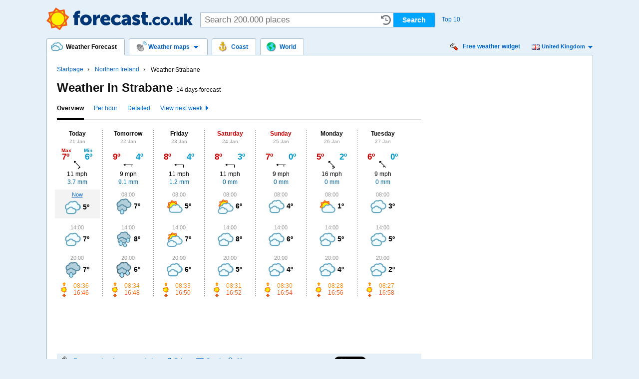

--- FILE ---
content_type: text/html
request_url: https://www.forecast.co.uk/strabane.html
body_size: 7197
content:

			<!DOCTYPE html PUBLIC "-//W3C//DTD XHTML 1.0 Strict//EN" "http://www.w3.org/TR/xhtml1/DTD/xhtml1-strict.dtd">

<html xmlns="http://www.w3.org/1999/xhtml" xmlns:fb="http://ogp.me/ns/fb#" lang="en" xml:lang="en">

	<head>
		<meta http-equiv="Content-Type" content="text/html; charset=UTF-8" />
		<meta name="viewport" content="width=device-width" />

															
					<title>Weather Strabane - 14 days</title>
			<meta name="description" content="14 day weather in Strabane. Animated forecast maps with rain, wind, satellite and temperatures. Always up-to-date." />
			<meta name="keywords" content="weather Strabane, weather Strabane 14 days, Strabane weather, weather in Strabane, weather for Strabane" />
		
					<meta name="locality" content="Strabane, Northern Ireland, United Kingdom" />
		
			
		<meta name="revisit-after" content="1 days" />
		<meta name="lang" content="en" />
		
				
		
					<link rel="alternate" media="only screen and (max-width: 640px)" href="https://m.forecast.co.uk/strabane.html" />			
		
		<link rel="shortcut icon" type="image/vnd.microsoft.icon" href="/img/favicon.ico" />
		<link rel="icon" type="image/vnd.microsoft.icon" href="/img/favicon.ico" />
		<link rel="apple-touch-icon" href="/img/apple-touch-icon-forecast_co_uk.png" />
					<link rel="image_src" href="/img/forecast_co_uk_fb.png" />
		

		
								<link rel="preload" type="image/svg+xml" as="image" href="/img/forecast_co_uk.svg"/>

			<link rel="stylesheet" type="text/css" media="screen,projection,print" href="/css/common.css/v96" />
			<link rel="stylesheet" type="text/css" media="screen,projection,print" href="/css/forecast_co_uk_local.css/v96" />
			<link rel="stylesheet" type="text/css" media="print" href="/css/print.css/v1" />
		
									
		
					<!-- Global site tag (gtag.js) - Google Analytics -->
			<script async src="https://www.googletagmanager.com/gtag/js?id=G-04F308HEV2"></script>
			<script>
			window.dataLayer = window.dataLayer || [];
			function gtag(){dataLayer.push(arguments);}
			gtag('js', new Date());

			gtag('config', 'G-04F308HEV2');
			</script>
		
		<script type="text/javascript" src="/js/jquery.js"></script>

					<link rel="preconnect" href="https://connect.facebook.net" />
			<link rel="preconnect" href="https://platform.twitter.com" />
							<link rel="preconnect" href="https://meteocharts.forecast.co.uk" />
			</head>
		
	<body id="city-page" class=" site-gb js-disabled forecast_co_uk lang-en container-normal">
		<script type="text/javascript">
		//<![CDATA[
			document.body.className = document.body.className.replace('js-disabled', 'js-enabled');

			document.write('<script type="text/javascript" src="/js/vlc.js/v27"><\/script>');

			baseURL = 'https://www.forecast.co.uk';
			baseURLLang = 'https://www.forecast.co.uk';
			SITE = 'forecast_co_uk';
			SITE_LOCALE = 'en_GB.UTF8';
			COOKIE_DOMAIN = '.forecast.co.uk';
			COOKIE_DOMAIN_VISITOR = '.forecast.co.uk';
			eltiempo_data = {'static_host': '','pre_content_window_width': document.getElementsByTagName('html')[0].clientWidth,'region_id': 'false','city_id': 102636744,'urlized': 'strabane.html','city_country': 'gb','view': 'standard','body_id': 'city','temp_unit': 'c','windspeed_unit': 'mph','set_vlc': true,'type': 'city','title': 'Strabane','weather': '/img/icons/n400.svg'};
			OA_zones = {};
			
			
			function _getCookie( name ) {
				var start = document.cookie.indexOf( name + "=" );
				var len = start + name.length + 1;
				if ( ( !start ) && ( name != document.cookie.substring( 0, name.length ) ) ) {
					return null;
				}
				if ( start == -1 ) return null;
				var end = document.cookie.indexOf( ';', len );
				if ( end == -1 ) end = document.cookie.length;
				return unescape( document.cookie.substring( len, end ) );
			}		
			function updateQueryStringParameter(a, k, v) {
			    var re = new RegExp("([?|&])" + k + "=.*?(&|$)", "i"),
			    separator = a.indexOf('?') !== -1 ? "&" : "?";
			    if (a.match(re)) return a.replace(re, '$1' + k + "=" + v + '$2');
			    else return a + separator + k + "=" + v;
			}
		 	var c_temp_unit = _getCookie('temp_unit');
		 	var c_ws_unit = _getCookie('windspeed_unit');
		 	if (c_temp_unit && c_ws_unit && (c_temp_unit != eltiempo_data.temp_unit || c_ws_unit != eltiempo_data.windspeed_unit)) {

		 		/* alert('c_ws_unit: '+c_ws_unit+"\n"+'c_temp_unit: '+c_temp_unit+"\n"+eltiempo_data.windspeed_unit+'/'+eltiempo_data.temp_unit); */
				var new_url = updateQueryStringParameter(window.location.href, 'wind', c_ws_unit);
				new_url = updateQueryStringParameter(new_url, 'temp', c_temp_unit);
				window.location.href = new_url;
		 	}		//]]>
		</script>


		<div id="wrapper" class="column-wide">
			<div id="skip-navigation">

				<ul>
					<li><a href="#content">Go to content</a></li>
					<li><a href="#navigation">Go to navigation</a></li>
				</ul>

			</div>
				
	<div id="top">

		<div id="header">
	
			<div><a href="/">Weather Forecast</a></div>
	
	
</div>			
<div id="quick-search">

	<form method="get" action="/s">

		<p>
			<label for="q">Search<br />200.000 places</label>
			<input type="text" name="l" id="q" value="" placeholder="Search 200.000 places" />
		</p>

		<p class="submit">
							<input type="submit" value="Search" /> 
															<br /><a href="#popular-searches">Top 10</a>
													</p>

	</form>

	    
</div>
					<div id="visitors-cities">
		<script type="text/javascript">
		vlc_reloaded.init(' <div class="top_module_header" > <p> <strong> Last viewed places: </strong> </p> </div> ');
	</script>
</div>		
		<div id="popular-searches">

					
	<h2>Most popular weather forecasts</h2>

	<ol>
					<li>
				<a href="/belfast.html">
					Weather in Belfast 
				</a>
			</li>
														<li>
				<a href="/lisburn.html">
					Weather in Lisburn 
				</a>
			</li>
														<li>
				<a href="/londonderry-county-borough.html">
					Weather in Londonderry 
				</a>
			</li>
														<li>
				<a href="/newtownabbey.html">
					Weather in Newtownabbey 
				</a>
			</li>
														<li>
				<a href="/bangor.html">
					Weather in Bangor 
				</a>
			</li>
							</ol><ol class="{'start':'6'}">
														<li>
				<a href="/craigavon.html">
					Weather in Craigavon 
				</a>
			</li>
														<li>
				<a href="/castlereagh.html">
					Weather in Castlereagh 
				</a>
			</li>
														<li>
				<a href="/newtownards.html">
					Weather in Newtownards 
				</a>
			</li>
														<li>
				<a href="/carrickfergus.html">
					Weather in Carrickfergus 
				</a>
			</li>
														<li>
				<a href="/ballymena.html">
					Weather in Ballymena 
				</a>
			</li>
												</ol>

	
</div>
	</div>

<div id="content">

	<div id="container">

					
				
<div id="navigation" class="cc-top">	<ul>
		<li class="forecast first selected-first selected">
							<a href="/northern-ireland/">
					<span class="o">
						<span>Weather Forecast</span>
					</span>
				</a>
					</li>
					<li class="weather-maps">
				<a href="/rain/">
					<span class="o">
						<span>Weather maps<b><!-- arrow --></b></span>
					</span>
				</a>
				
				
<ul id="map-navigation-selector"><li class="rain"><span class="a" title="/rain/"><strong>Rain</strong></span><ul><li class="first"><span class="a" title="/rain/"><span>United Kingdom</span></span></li><li class=""><span class="a" title="/france/rain/"><span>France</span></span></li><li class=""><span class="a" title="/greece/rain/"><span>Greece</span></span></li><li class=""><span class="a" title="/europe/rain/"><span>Europe</span></span></li><li class=" last"><span class="a" title="/world/rain/"><span>World</span></span></li></ul></li><li class="satellite-map"><span class="a" title="/satellite/"><strong>Satellite</strong></span><ul><li class="first"><span class="a" title="/france/satellite/"><span>France</span></span></li><li class=""><span class="a" title="/europe/satellite/"><span>Europe</span></span></li><li class=" last"><span class="a" title="/world/satellite/"><span>World</span></span></li></ul></li><li class="clouds"><span class="a" title="/cloud/"><strong>Clouds</strong></span><ul><li class="first"><span class="a" title="/cloud/"><span>United Kingdom</span></span></li><li class=""><span class="a" title="/france/cloud/"><span>France</span></span></li><li class=" last"><span class="a" title="/greece/cloud/"><span>Greece</span></span></li></ul></li><li class="temperature"><span class="a" title="/temperature/"><strong>Temperature</strong></span><ul><li class="first"><span class="a" title="/temperature/"><span>United Kingdom</span></span></li><li class=""><span class="a" title="/france/temperature/"><span>France</span></span></li><li class=" last"><span class="a" title="/greece/temperature/"><span>Greece</span></span></li></ul></li><li class="wind"><span class="a" title="/wind/"><strong>Wind</strong></span><ul><li class="first"><span class="a" title="/wind/"><span>United Kingdom</span></span></li><li class=""><span class="a" title="/france/wind/"><span>France</span></span></li><li class=" last"><span class="a" title="/greece/wind/"><span>Greece</span></span></li></ul></li><li class="pressure single-map"><span class="a" title="/pressure/"><strong>Pressure</strong></span></li></ul>			</li>
									<li class="coastal-map">
				<a href="/coast/">
					<span class="o">
						<span>Coast</span>
					</span>
				</a>
			</li>
						<li class="world">
				<a href="/world/">
					<span class="o">
						<span>World</span>
					</span>
				</a>
			</li>
												</ul>
</div>			<div id="widget-push">

	<p>
		<a href="/widget/" class="forecaid-102636744">
			Free weather widget		</a>
	</p>

	<div id="country-changer">
	<ul>
					<li class="country-gb selected">
				<span link="https://www.forecast.co.uk" title="United Kingdom">
					forecast.co.uk
				</span>
			</li>
					<li class="country-fr">
				<span link="https://www.meteorama.fr" title="France">
					meteorama.fr
				</span>
			</li>
					<li class="country-gr">
				<span link="https://www.okairos.gr" title="Greece">
					okairos.gr
				</span>
			</li>
			</ul>
</div>
</div>		
		<div id="you-are-here" class="last">
	<div class="top_module_header"
		>
	<p>
		<strong>
							You are here: 					</strong>
	</p>
</div>
	<ul class="outer">
		<li>
							<a href="/">Startpage</a>
			
																																																						<ul>
						<li class="province-northern-ireland">
															<strong><a href="/northern-ireland/">Northern Ireland</a></strong>
								<ul>
									<li>
										<h1>Weather Strabane</h1>
									</li>
								</ul>
													</li>
					</ul>
																																																																																													</li>
	</ul>
				
</div>

		
					
										
			<div id="intro-text">

			<h2>Weather in Strabane <span>14 days forecast</span></h2>
		
</div>		
									<div id="city-weather-navigation">

	<ul>
					<li class="selected first"><a href="/strabane.html" ><strong>Overview</strong></a></li>
								<li class=""><a href="/strabane.html?v=per_hour" ><strong>Per hour</strong></a></li>
								<li class=""><a href="/strabane.html?v=detailed" ><strong>Detailed</strong></a></li>
								<li class=" scroller"><a href="/strabane.html#" id="next_prev_week" ><strong>View next week</strong></a></li>
						</ul>

</div>					
		
		<div id="city-weather" class="cw-14-days general">
<table cellspacing="0" >
	<thead>
		<tr>
							<th class="" colspan="2">
					<h3>Today</h3>
					<p><small>21 Jan</small></p>
				</th>
							<th class="" colspan="2">
					<h3>Tomorrow</h3>
					<p><small>22 Jan</small></p>
				</th>
							<th class="" colspan="2">
					<h3>Friday</h3>
					<p><small>23 Jan</small></p>
				</th>
							<th class="weekend" colspan="2">
					<h3>Saturday</h3>
					<p><small>24 Jan</small></p>
				</th>
							<th class="weekend" colspan="2">
					<h3>Sunday</h3>
					<p><small>25 Jan</small></p>
				</th>
							<th class="" colspan="2">
					<h3>Monday</h3>
					<p><small>26 Jan</small></p>
				</th>
							<th class="" colspan="2">
					<h3>Tuesday</h3>
					<p><small>27 Jan</small></p>
				</th>
							<th class=" new-week" colspan="2">
					<h3>Wednesday</h3>
					<p><small>28 Jan</small></p>
				</th>
							<th class="" colspan="2">
					<h3>Thursday</h3>
					<p><small>29 Jan</small></p>
				</th>
							<th class="" colspan="2">
					<h3>Friday</h3>
					<p><small>30 Jan</small></p>
				</th>
							<th class="weekend" colspan="2">
					<h3>Saturday</h3>
					<p><small>31 Jan</small></p>
				</th>
							<th class="weekend" colspan="2">
					<h3>Sunday</h3>
					<p><small>01 Feb</small></p>
				</th>
							<th class="" colspan="2">
					<h3>Monday</h3>
					<p><small>02 Feb</small></p>
				</th>
							<th class="" colspan="2">
					<h3>Tuesday</h3>
					<p><small>03 Feb</small></p>
				</th>
					</tr>
	</thead>
	<tbody>
					<tr>
									<th class="max">Max</th>
					<th class="min">Min</th>
									<th class="max not-first-of-week">Max</th>
					<th class="min not-first-of-week">Min</th>
									<th class="max not-first-of-week">Max</th>
					<th class="min not-first-of-week">Min</th>
									<th class="max not-first-of-week">Max</th>
					<th class="min not-first-of-week">Min</th>
									<th class="max not-first-of-week">Max</th>
					<th class="min not-first-of-week">Min</th>
									<th class="max not-first-of-week">Max</th>
					<th class="min not-first-of-week">Min</th>
									<th class="max not-first-of-week">Max</th>
					<th class="min not-first-of-week">Min</th>
									<th class="max">Max</th>
					<th class="min">Min</th>
									<th class="max not-first-of-week">Max</th>
					<th class="min not-first-of-week">Min</th>
									<th class="max not-first-of-week">Max</th>
					<th class="min not-first-of-week">Min</th>
									<th class="max not-first-of-week">Max</th>
					<th class="min not-first-of-week">Min</th>
									<th class="max not-first-of-week">Max</th>
					<th class="min not-first-of-week">Min</th>
									<th class="max not-first-of-week">Max</th>
					<th class="min not-first-of-week">Min</th>
									<th class="max not-first-of-week">Max</th>
					<th class="min not-first-of-week">Min</th>
							</tr>
			<tr>
														<td class="max max-ln1" title="Max temp begins 21:00 - 22:00">
						7º					</td>
					<td class="min min-ln1" title="Min temp begins 05:00 - 06:00">
						6º
					</td>
														<td class="max max-ln1" title="Max temp begins 01:00 - 02:00">
						9º					</td>
					<td class="min min-ln1" title="Min temp begins 17:00 - 18:00">
						4º
					</td>
														<td class="max max-ln1" title="Max temp begins 00:00 - 01:00">
						8º					</td>
					<td class="min min-ln1" title="Min temp begins 03:00 - 04:00">
						4º
					</td>
														<td class="max max-ln1" title="Max temp begins 14:00 - 15:00">
						8º					</td>
					<td class="min min-ln1" title="Min temp begins 22:00 - 23:00">
						3º
					</td>
														<td class="max max-ln1" title="Max temp begins 13:00 - 14:00">
						7º					</td>
					<td class="min min-ln1" title="Min temp begins 23:00 - 24:00">
						0º
					</td>
														<td class="max max-ln1" title="Max temp begins 14:00 - 15:00">
						5º					</td>
					<td class="min min-ln1" title="Min temp begins 05:00 - 06:00">
						2º
					</td>
														<td class="max max-ln1" title="Max temp begins 12:00 - 13:00">
						6º					</td>
					<td class="min min-ln1" title="Min temp begins 22:00 - 23:00">
						0º
					</td>
														<td class="max max-ln1" title="Max temp begins 12:00 - 13:00">
						4º					</td>
					<td class="min min-ln1" title="Min temp begins 04:00 - 05:00">
						1º
					</td>
														<td class="max max-ln1" title="Max temp begins 13:00 - 14:00">
						4º					</td>
					<td class="min min-ln1" title="Min temp begins 00:00 - 01:00">
						1º
					</td>
														<td class="max max-ln1" title="Max temp begins 06:00 - 07:00">
						8º					</td>
					<td class="min min-ln1" title="Min temp begins 23:00 - 24:00">
						0º
					</td>
														<td class="max max-ln1" title="Max temp begins 13:00 - 14:00">
						5º					</td>
					<td class="min min-ln1" title="Min temp begins 00:00 - 01:00">
						0º
					</td>
														<td class="max max-ln1">
						5º					</td>
					<td class="min min-ln2">
						-1º
					</td>
														<td class="max max-ln1">
						5º					</td>
					<td class="min min-ln1">
						0º
					</td>
														<td class="max max-ln1">
						8º					</td>
					<td class="min min-ln2">
						-1º
					</td>
							</tr>
			<tr>
									<th class="wind" colspan="2">
						Max. wind					</th>
									<th class="wind" colspan="2">
						Max. wind					</th>
									<th class="wind" colspan="2">
						Max. wind					</th>
									<th class="wind" colspan="2">
						Max. wind					</th>
									<th class="wind" colspan="2">
						Max. wind					</th>
									<th class="wind" colspan="2">
						Max. wind					</th>
									<th class="wind" colspan="2">
						Max. wind					</th>
									<th class="wind" colspan="2">
						Max. wind					</th>
									<th class="wind" colspan="2">
						Max. wind					</th>
									<th class="wind" colspan="2">
						Max. wind					</th>
									<th class="wind" colspan="2">
						Max. wind					</th>
									<th class="wind" colspan="2">
						Max. wind					</th>
									<th class="wind" colspan="2">
						Max. wind					</th>
									<th class="wind" colspan="2">
						Max. wind					</th>
							</tr>
			<tr>
									<td colspan="2" class="wind" title="Max wind begins 00:00 - 01:00">
							<img src="/img/icons/2_SE.png" alt="" />					</td>
									<td colspan="2" class="wind" title="Max wind begins 22:00 - 23:00">
							<img src="/img/icons/1_E.png" alt="" />					</td>
									<td colspan="2" class="wind" title="Max wind begins 12:00 - 13:00">
							<img src="/img/icons/2_E.png" alt="" />					</td>
									<td colspan="2" class="wind" title="Max wind begins 15:00 - 16:00">
							<img src="/img/icons/2_E.png" alt="" />					</td>
									<td colspan="2" class="wind" title="Max wind begins 15:00 - 16:00">
							<img src="/img/icons/1_E.png" alt="" />					</td>
									<td colspan="2" class="wind" title="Max wind begins 18:00 - 19:00">
							<img src="/img/icons/3_SE.png" alt="" />					</td>
									<td colspan="2" class="wind" title="Max wind begins 00:00 - 01:00">
							<img src="/img/icons/1_SE.png" alt="" />					</td>
									<td colspan="2" class="wind" title="Max wind begins 23:00 - 24:00">
							<img src="/img/icons/1_SE.png" alt="" />					</td>
									<td colspan="2" class="wind" title="Max wind begins 05:00 - 06:00">
							<img src="/img/icons/2_SE.png" alt="" />					</td>
									<td colspan="2" class="wind" title="Max wind begins 06:00 - 07:00">
							<img src="/img/icons/3_SE.png" alt="" />					</td>
									<td colspan="2" class="wind" title="Max wind begins 12:00 - 13:00">
							<img src="/img/icons/2_N.png" alt="" />					</td>
									<td colspan="2" class="wind">
							<img src="/img/icons/2_SE.png" alt="" />					</td>
									<td colspan="2" class="wind">
							<img src="/img/icons/2_SE.png" alt="" />					</td>
									<td colspan="2" class="wind">
							<img src="/img/icons/2_S.png" alt="" />					</td>
							</tr>
			<tr>
														<td colspan="2" title="Max wind begins 00:00 - 01:00">
						11 mph					</td>
														<td colspan="2" title="Max wind begins 22:00 - 23:00">
						9 mph					</td>
														<td colspan="2" title="Max wind begins 12:00 - 13:00">
						11 mph					</td>
														<td colspan="2" title="Max wind begins 15:00 - 16:00">
						11 mph					</td>
														<td colspan="2" title="Max wind begins 15:00 - 16:00">
						9 mph					</td>
														<td colspan="2" title="Max wind begins 18:00 - 19:00">
						16 mph					</td>
														<td colspan="2" title="Max wind begins 00:00 - 01:00">
						9 mph					</td>
														<td colspan="2" title="Max wind begins 23:00 - 24:00">
						9 mph					</td>
														<td colspan="2" title="Max wind begins 05:00 - 06:00">
						11 mph					</td>
														<td colspan="2" title="Max wind begins 06:00 - 07:00">
						16 mph					</td>
														<td colspan="2" title="Max wind begins 12:00 - 13:00">
						11 mph					</td>
														<td colspan="2">
						11 mph					</td>
														<td colspan="2">
						13 mph					</td>
														<td colspan="2">
						11 mph					</td>
							</tr>
			<tr>
									<th class="rain" colspan="2">
						Precipitation					</th>
									<th class="rain" colspan="2">
						Precipitation					</th>
									<th class="rain" colspan="2">
						Precipitation					</th>
									<th class="rain" colspan="2">
						Precipitation					</th>
									<th class="rain" colspan="2">
						Precipitation					</th>
									<th class="rain" colspan="2">
						Precipitation					</th>
									<th class="rain" colspan="2">
						Precipitation					</th>
									<th class="rain" colspan="2">
						Precipitation					</th>
									<th class="rain" colspan="2">
						Precipitation					</th>
									<th class="rain" colspan="2">
						Precipitation					</th>
									<th class="rain" colspan="2">
						Precipitation					</th>
									<th class="rain" colspan="2">
						Precipitation					</th>
									<th class="rain" colspan="2">
						Precipitation					</th>
									<th class="rain" colspan="2">
						Precipitation					</th>
							</tr>
			<tr>
									<td colspan="2" class="rain">
												3.7 mm
											</td>
									<td colspan="2" class="rain">
												9.1 mm
											</td>
									<td colspan="2" class="rain">
												1.2 mm
											</td>
									<td colspan="2" class="rain">
												0 mm
											</td>
									<td colspan="2" class="rain">
												0 mm
											</td>
									<td colspan="2" class="rain">
												0 mm
											</td>
									<td colspan="2" class="rain">
												0 mm
											</td>
									<td colspan="2" class="rain">
												0 mm
											</td>
									<td colspan="2" class="rain">
												0 mm
											</td>
									<td colspan="2" class="rain">
												0 mm
											</td>
									<td colspan="2" class="rain">
												0 mm
											</td>
									<td colspan="2" class="rain">
												0 mm
											</td>
									<td colspan="2" class="rain">
												0.3 mm
											</td>
									<td colspan="2" class="rain">
												0.2 mm
											</td>
							</tr>
			<tr>
									<th class="forecast" colspan="2">
						Forecast					</th>
									<th class="forecast" colspan="2">
						Forecast					</th>
									<th class="forecast" colspan="2">
						Forecast					</th>
									<th class="forecast" colspan="2">
						Forecast					</th>
									<th class="forecast" colspan="2">
						Forecast					</th>
									<th class="forecast" colspan="2">
						Forecast					</th>
									<th class="forecast" colspan="2">
						Forecast					</th>
									<th class="forecast" colspan="2">
						Forecast					</th>
									<th class="forecast" colspan="2">
						Forecast					</th>
									<th class="forecast" colspan="2">
						Forecast					</th>
									<th class="forecast" colspan="2">
						Forecast					</th>
									<th class="forecast" colspan="2">
						Forecast					</th>
									<th class="forecast" colspan="2">
						Forecast					</th>
									<th class="forecast" colspan="2">
						Forecast					</th>
							</tr>
							<tr>
																									<th colspan="2" class="weather current">
																	<em><a href="#current-conditions" id="current-conditions-handle" title="Show current conditions">Now</a></em>
															</th>
																															<th colspan="2" class="weather">
																	08:00
															</th>
																															<th colspan="2" class="weather">
																	08:00
															</th>
																															<th colspan="2" class="weather">
																	08:00
															</th>
																															<th colspan="2" class="weather">
																	08:00
															</th>
																															<th colspan="2" class="weather">
																	08:00
															</th>
																															<th colspan="2" class="weather">
																	08:00
															</th>
																															<th colspan="2" class="weather">
																	08:00
															</th>
																															<th colspan="2" class="weather">
																	08:00
															</th>
																															<th colspan="2" class="weather">
																	08:00
															</th>
																															<th colspan="2" class="weather">
																	08:00
															</th>
																															<th colspan="2" class="weather">
																	03:00
															</th>
																																								<th colspan="2" class="weather">14:00</th>
																																															<th colspan="2" class="weather">14:00</th>
																						</tr>
				<tr>
																									<td colspan="2" class="weather current">
								<div>
																			<img width="32" height="32" src="/img/icons/n400.svg" alt="" />
																		5º
								</div>
																<p>
									<strong>Today, 04:00</strong><br/>
									Overcast																											
									<!-- XXX YYY
																		-->

								</p>
																	<div id="current-conditions">
	<h3>Current conditions</h3>
	<dl class="station">
		<dt>Weather station:</dt>
		<dd>
			Castlederg at 21 Jan 2026, 04:00
		</dd>
	</dl>
	<dl class="weather">
		<dt>Weather:<dt>
		<dd>
			<img src="/img/icons/n400.svg" alt="" title="Overcast" /> <strong class="temp">5º</strong><span>feels like</span> <strong class="feels_like">2º</strong>		</dd>
					<dt>Wind:</dt>
			<dd>
				<img src="/img/icons/1_S.png" alt="" class="wind" /> 7 mph S			</dd>
			</dl>
	<dl class="extra">
		<dt>Humidity:</dt>
		<dd>90%</dd>
		<dt>Pressure:</dt>
		<dd>986 hPa</dd>
		<dt>Visibility:</dt>
		<dd>30 km</dd>
	</dl>
</div>															</td>
																															<td colspan="2" class="weather">
								<div>
																			<img width="32" height="32" src="/img/icons/d410.svg" alt="" />
																		7º
								</div>
																<p>
									<strong>Tomorrow, 08:00</strong><br/>
									Overcast and light rain									-&nbsp;
										Feels like										<strong>
											5º
										</strong>
																																															
									
									<!-- XXX YYY
																		-->

								</p>
															</td>
																															<td colspan="2" class="weather">
								<div>
																			<img width="32" height="32" src="/img/icons/d200.svg" alt="" />
																		5º
								</div>
																<p>
									<strong>Friday, 08:00</strong><br/>
									Partly cloudy									-&nbsp;
										Feels like										<strong>
											2º
										</strong>
																																															
									
									<!-- XXX YYY
																		-->

								</p>
															</td>
																															<td colspan="2" class="weather">
								<div>
																			<img width="32" height="32" src="/img/icons/d300.svg" alt="" />
																		6º
								</div>
																<p>
									<strong>Saturday, 08:00</strong><br/>
									Cloudy									-&nbsp;
										Feels like										<strong>
											3º
										</strong>
																																															
									
									<!-- XXX YYY
																		-->

								</p>
															</td>
																															<td colspan="2" class="weather">
								<div>
																			<img width="32" height="32" src="/img/icons/d400.svg" alt="" />
																		4º
								</div>
																<p>
									<strong>Sunday, 08:00</strong><br/>
									Overcast									-&nbsp;
										Feels like										<strong>
											1º
										</strong>
																																															
									
									<!-- XXX YYY
																		-->

								</p>
															</td>
																															<td colspan="2" class="weather">
								<div>
																			<img width="32" height="32" src="/img/icons/d200.svg" alt="" />
																		1º
								</div>
																<p>
									<strong>Monday, 08:00</strong><br/>
									Partly cloudy									-&nbsp;
										Feels like										<strong>
											-3º
										</strong>
																																															
									
									<!-- XXX YYY
																		-->

								</p>
															</td>
																															<td colspan="2" class="weather">
								<div>
																			<img width="32" height="32" src="/img/icons/d400.svg" alt="" />
																		3º
								</div>
																<p>
									<strong>Tuesday, 08:00</strong><br/>
									Overcast									-&nbsp;
										Feels like										<strong>
											-1º
										</strong>
																																															
									
									<!-- XXX YYY
																		-->

								</p>
															</td>
																															<td colspan="2" class="weather">
								<div>
																			<img width="32" height="32" src="/img/icons/d400.svg" alt="" />
																		1º
								</div>
																<p>
									<strong>Wednesday, 08:00</strong><br/>
									Overcast									-&nbsp;
										Feels like										<strong>
											-2º
										</strong>
																																															
									
									<!-- XXX YYY
																		-->

								</p>
															</td>
																															<td colspan="2" class="weather">
								<div>
																			<img width="32" height="32" src="/img/icons/d400.svg" alt="" />
																		2º
								</div>
																<p>
									<strong>Thursday, 08:00</strong><br/>
									Overcast									-&nbsp;
										Feels like										<strong>
											-2º
										</strong>
																																															
									
									<!-- XXX YYY
																		-->

								</p>
															</td>
																															<td colspan="2" class="weather">
								<div>
																			<img width="32" height="32" src="/img/icons/d400.svg" alt="" />
																		6º
								</div>
																<p>
									<strong>Friday, 08:00</strong><br/>
									Overcast									-&nbsp;
										Feels like										<strong>
											2º
										</strong>
																																															
									
									<!-- XXX YYY
																		-->

								</p>
															</td>
																															<td colspan="2" class="weather">
								<div>
																			<img width="32" height="32" src="/img/icons/d400.svg" alt="" />
																		2º
								</div>
																<p>
									<strong>Saturday, 08:00</strong><br/>
									Overcast									-&nbsp;
										Feels like										<strong>
											-2º
										</strong>
																																															
									
									<!-- XXX YYY
																		-->

								</p>
															</td>
																															<td colspan="2" class="weather">
								<div>
																			<img width="32" height="32" src="/img/icons/n400.svg" alt="" />
																		1º
								</div>
																<p>
									<strong>Sunday, 03:00</strong><br/>
									Overcast									-&nbsp;
										Feels like										<strong>
											-3º
										</strong>
																																															
									
									<!-- XXX YYY
																		-->

								</p>
															</td>
																																<td colspan="2" class="weather">
																		<img src="/img/icons/d410.svg" alt="" />
									<p>Overcast and light rain</p>
								</td>
																																							<td colspan="2" class="weather">
																		<img src="/img/icons/d410.svg" alt="" />
									<p>Overcast</p>
								</td>
																						</tr>
							<tr>
																									<th colspan="2" class="weather">
																	14:00
															</th>
																															<th colspan="2" class="weather">
																	14:00
															</th>
																															<th colspan="2" class="weather">
																	14:00
															</th>
																															<th colspan="2" class="weather">
																	14:00
															</th>
																															<th colspan="2" class="weather">
																	14:00
															</th>
																															<th colspan="2" class="weather">
																	14:00
															</th>
																															<th colspan="2" class="weather">
																	14:00
															</th>
																															<th colspan="2" class="weather">
																	14:00
															</th>
																															<th colspan="2" class="weather">
																	14:00
															</th>
																															<th colspan="2" class="weather">
																	14:00
															</th>
																															<th colspan="2" class="weather">
																	14:00
															</th>
																															<th colspan="2" class="weather">
																	03:00
															</th>
																																<td colspan="2" rowspan="2" class="sun">
									<dl>
																					<dt>Sun</dt>
											<dd class="sun-up">08:16</dd>
											<dd class="sun-down">17:10</dd>
																			</dl>
								</td>
																																							<td colspan="2" rowspan="2" class="sun">
									<dl>
																					<dt>Sun</dt>
											<dd class="sun-up">08:14</dd>
											<dd class="sun-down">17:12</dd>
																			</dl>
								</td>
																						</tr>
				<tr>
																									<td colspan="2" class="weather">
								<div>
																			<img width="32" height="32" src="/img/icons/d400.svg" alt="" />
																		7º
								</div>
																<p>
									<strong>Today, 14:00</strong><br/>
									Overcast									-&nbsp;
										Feels like										<strong>
											3º
										</strong>
																											
									<!-- XXX YYY
																		-->

								</p>
															</td>
																															<td colspan="2" class="weather">
								<div>
																			<img width="32" height="32" src="/img/icons/d430.svg" alt="" />
																		8º
								</div>
																<p>
									<strong>Tomorrow, 14:00</strong><br/>
									Overcast and rain									-&nbsp;
										Feels like										<strong>
											7º
										</strong>
																																															
									
									<!-- XXX YYY
																		-->

								</p>
															</td>
																															<td colspan="2" class="weather">
								<div>
																			<img width="32" height="32" src="/img/icons/d300.svg" alt="" />
																		7º
								</div>
																<p>
									<strong>Friday, 14:00</strong><br/>
									Cloudy									-&nbsp;
										Feels like										<strong>
											4º
										</strong>
																																															
									
									<!-- XXX YYY
																		-->

								</p>
															</td>
																															<td colspan="2" class="weather">
								<div>
																			<img width="32" height="32" src="/img/icons/d400.svg" alt="" />
																		8º
								</div>
																<p>
									<strong>Saturday, 14:00</strong><br/>
									Overcast									-&nbsp;
										Feels like										<strong>
											4º
										</strong>
																																															
									
									<!-- XXX YYY
																		-->

								</p>
															</td>
																															<td colspan="2" class="weather">
								<div>
																			<img width="32" height="32" src="/img/icons/d400.svg" alt="" />
																		6º
								</div>
																<p>
									<strong>Sunday, 14:00</strong><br/>
									Overcast									-&nbsp;
										Feels like										<strong>
											4º
										</strong>
																																															
									
									<!-- XXX YYY
																		-->

								</p>
															</td>
																															<td colspan="2" class="weather">
								<div>
																			<img width="32" height="32" src="/img/icons/d400.svg" alt="" />
																		5º
								</div>
																<p>
									<strong>Monday, 14:00</strong><br/>
									Overcast									-&nbsp;
										Feels like										<strong>
											1º
										</strong>
																																															
									
									<!-- XXX YYY
																		-->

								</p>
															</td>
																															<td colspan="2" class="weather">
								<div>
																			<img width="32" height="32" src="/img/icons/d400.svg" alt="" />
																		5º
								</div>
																<p>
									<strong>Tuesday, 14:00</strong><br/>
									Overcast									-&nbsp;
										Feels like										<strong>
											2º
										</strong>
																																															
									
									<!-- XXX YYY
																		-->

								</p>
															</td>
																															<td colspan="2" class="weather">
								<div>
																			<img width="32" height="32" src="/img/icons/d400.svg" alt="" />
																		3º
								</div>
																<p>
									<strong>Wednesday, 14:00</strong><br/>
									Overcast																																															
									
									<!-- XXX YYY
																		-->

								</p>
															</td>
																															<td colspan="2" class="weather">
								<div>
																			<img width="32" height="32" src="/img/icons/d400.svg" alt="" />
																		4º
								</div>
																<p>
									<strong>Thursday, 14:00</strong><br/>
									Overcast									-&nbsp;
										Feels like										<strong>
											1º
										</strong>
																																															
									
									<!-- XXX YYY
																		-->

								</p>
															</td>
																															<td colspan="2" class="weather">
								<div>
																			<img width="32" height="32" src="/img/icons/d400.svg" alt="" />
																		7º
								</div>
																<p>
									<strong>Friday, 14:00</strong><br/>
									Overcast									-&nbsp;
										Feels like										<strong>
											3º
										</strong>
																																															
									
									<!-- XXX YYY
																		-->

								</p>
															</td>
																															<td colspan="2" class="weather">
								<div>
																			<img width="32" height="32" src="/img/icons/d300.svg" alt="" />
																		4º
								</div>
																<p>
									<strong>Saturday, 14:00</strong><br/>
									Cloudy																																															
									
									<!-- XXX YYY
																		-->

								</p>
															</td>
																															<td colspan="2" class="weather">
								<div>
																			<img width="32" height="32" src="/img/icons/n400.svg" alt="" />
																		1º
								</div>
																<p>
									<strong>Sunday, 03:00</strong><br/>
									Overcast									-&nbsp;
										Feels like										<strong>
											-3º
										</strong>
																																															
									
									<!-- XXX YYY
																		-->

								</p>
															</td>
																																																															</tr>
							<tr>
																									<th colspan="2" class="weather">
																	20:00
															</th>
																															<th colspan="2" class="weather">
																	20:00
															</th>
																															<th colspan="2" class="weather">
																	20:00
															</th>
																															<th colspan="2" class="weather">
																	20:00
															</th>
																															<th colspan="2" class="weather">
																	20:00
															</th>
																															<th colspan="2" class="weather">
																	20:00
															</th>
																															<th colspan="2" class="weather">
																	20:00
															</th>
																															<th colspan="2" class="weather">
																	20:00
															</th>
																															<th colspan="2" class="weather">
																	20:00
															</th>
																															<th colspan="2" class="weather">
																	20:00
															</th>
																															<th colspan="2" class="weather">
																	20:00
															</th>
																															<th colspan="2" class="weather">
																	03:00
															</th>
																																<td colspan="2" class="empty weather"></td>
																																							<td colspan="2" class="empty weather"></td>
																						</tr>
				<tr>
																									<td colspan="2" class="weather">
								<div>
																			<img width="32" height="32" src="/img/icons/n410.svg" alt="" />
																		7º
								</div>
																<p>
									<strong>Today, 20:00</strong><br/>
									Overcast and light rain									-&nbsp;
										Feels like										<strong>
											5º
										</strong>
																											
									<!-- XXX YYY
																		-->

								</p>
															</td>
																															<td colspan="2" class="weather">
								<div>
																			<img width="32" height="32" src="/img/icons/n420.svg" alt="" />
																		6º
								</div>
																<p>
									<strong>Tomorrow, 20:00</strong><br/>
									Overcast and showers									-&nbsp;
										Feels like										<strong>
											3º
										</strong>
																																															
									
									<!-- XXX YYY
																		-->

								</p>
															</td>
																															<td colspan="2" class="weather">
								<div>
																			<img width="32" height="32" src="/img/icons/n400.svg" alt="" />
																		6º
								</div>
																<p>
									<strong>Friday, 20:00</strong><br/>
									Overcast									-&nbsp;
										Feels like										<strong>
											3º
										</strong>
																																															
									
									<!-- XXX YYY
																		-->

								</p>
															</td>
																															<td colspan="2" class="weather">
								<div>
																			<img width="32" height="32" src="/img/icons/n400.svg" alt="" />
																		5º
								</div>
																<p>
									<strong>Saturday, 20:00</strong><br/>
									Overcast									-&nbsp;
										Feels like										<strong>
											3º
										</strong>
																																															
									
									<!-- XXX YYY
																		-->

								</p>
															</td>
																															<td colspan="2" class="weather">
								<div>
																			<img width="32" height="32" src="/img/icons/n400.svg" alt="" />
																		4º
								</div>
																<p>
									<strong>Sunday, 20:00</strong><br/>
									Overcast									-&nbsp;
										Feels like										<strong>
											1º
										</strong>
																																															
									
									<!-- XXX YYY
																		-->

								</p>
															</td>
																															<td colspan="2" class="weather">
								<div>
																			<img width="32" height="32" src="/img/icons/n400.svg" alt="" />
																		4º
								</div>
																<p>
									<strong>Monday, 20:00</strong><br/>
									Overcast									-&nbsp;
										Feels like										<strong>
											-1º
										</strong>
																																															
									
									<!-- XXX YYY
																		-->

								</p>
															</td>
																															<td colspan="2" class="weather">
								<div>
																			<img width="32" height="32" src="/img/icons/n400.svg" alt="" />
																		2º
								</div>
																<p>
									<strong>Tuesday, 20:00</strong><br/>
									Overcast																																															
									
									<!-- XXX YYY
																		-->

								</p>
															</td>
																															<td colspan="2" class="weather">
								<div>
																			<img width="32" height="32" src="/img/icons/n400.svg" alt="" />
																		2º
								</div>
																<p>
									<strong>Wednesday, 20:00</strong><br/>
									Overcast									-&nbsp;
										Feels like										<strong>
											-1º
										</strong>
																																															
									
									<!-- XXX YYY
																		-->

								</p>
															</td>
																															<td colspan="2" class="weather">
								<div>
																			<img width="32" height="32" src="/img/icons/n400.svg" alt="" />
																		3º
								</div>
																<p>
									<strong>Thursday, 20:00</strong><br/>
									Overcast																																															
									
									<!-- XXX YYY
																		-->

								</p>
															</td>
																															<td colspan="2" class="weather">
								<div>
																			<img width="32" height="32" src="/img/icons/n400.svg" alt="" />
																		3º
								</div>
																<p>
									<strong>Friday, 20:00</strong><br/>
									Overcast									-&nbsp;
										Feels like										<strong>
											-1º
										</strong>
																																															
									
									<!-- XXX YYY
																		-->

								</p>
															</td>
																															<td colspan="2" class="weather">
								<div>
																			<img width="32" height="32" src="/img/icons/n300.svg" alt="" />
																		2º
								</div>
																<p>
									<strong>Saturday, 20:00</strong><br/>
									Cloudy									-&nbsp;
										Feels like										<strong>
											-1º
										</strong>
																																															
									
									<!-- XXX YYY
																		-->

								</p>
															</td>
																															<td colspan="2" class="weather">
								<div>
																			<img width="32" height="32" src="/img/icons/n400.svg" alt="" />
																		1º
								</div>
																<p>
									<strong>Sunday, 03:00</strong><br/>
									Overcast									-&nbsp;
										Feels like										<strong>
											-3º
										</strong>
																																															
									
									<!-- XXX YYY
																		-->

								</p>
															</td>
																																<td colspan="2" class="empty weather"></td>
																																							<td colspan="2" class="empty weather"></td>
																						</tr>
						<tr>
															<td colspan="2" class="sun">
																																														<img width="12" height="30" src="/img/sun-rise-set-bg.gif" alt="" />
																						<dl>
																	<dt>Sun</dt>
									<dd class="sun-up">08:36</dd>
									<dd class="sun-down">16:46</dd>
															</dl>
						</td>
																				<td colspan="2" class="sun">
																																				<dl>
																	<dt>Sun</dt>
									<dd class="sun-up">08:34</dd>
									<dd class="sun-down">16:48</dd>
															</dl>
						</td>
																				<td colspan="2" class="sun">
																																				<dl>
																	<dt>Sun</dt>
									<dd class="sun-up">08:33</dd>
									<dd class="sun-down">16:50</dd>
															</dl>
						</td>
																				<td colspan="2" class="sun">
																																				<dl>
																	<dt>Sun</dt>
									<dd class="sun-up">08:31</dd>
									<dd class="sun-down">16:52</dd>
															</dl>
						</td>
																				<td colspan="2" class="sun">
																																				<dl>
																	<dt>Sun</dt>
									<dd class="sun-up">08:30</dd>
									<dd class="sun-down">16:54</dd>
															</dl>
						</td>
																				<td colspan="2" class="sun">
																																				<dl>
																	<dt>Sun</dt>
									<dd class="sun-up">08:28</dd>
									<dd class="sun-down">16:56</dd>
															</dl>
						</td>
																				<td colspan="2" class="sun">
																																				<dl>
																	<dt>Sun</dt>
									<dd class="sun-up">08:27</dd>
									<dd class="sun-down">16:58</dd>
															</dl>
						</td>
																				<td colspan="2" class="sun">
																																														<img width="12" height="30" src="/img/sun-rise-set-bg.gif" alt="" />
																						<dl>
																	<dt>Sun</dt>
									<dd class="sun-up">08:25</dd>
									<dd class="sun-down">17:00</dd>
															</dl>
						</td>
																				<td colspan="2" class="sun">
																																				<dl>
																	<dt>Sun</dt>
									<dd class="sun-up">08:23</dd>
									<dd class="sun-down">17:02</dd>
															</dl>
						</td>
																				<td colspan="2" class="sun">
																																				<dl>
																	<dt>Sun</dt>
									<dd class="sun-up">08:22</dd>
									<dd class="sun-down">17:04</dd>
															</dl>
						</td>
																				<td colspan="2" class="sun">
																																				<dl>
																	<dt>Sun</dt>
									<dd class="sun-up">08:20</dd>
									<dd class="sun-down">17:06</dd>
															</dl>
						</td>
																				<td colspan="2" class="sun">
																																				<dl>
																	<dt>Sun</dt>
									<dd class="sun-up">08:18</dd>
									<dd class="sun-down">17:08</dd>
															</dl>
						</td>
																				<td colspan="2" class="empty sun"></td>
																				<td colspan="2" class="empty sun"></td>
												</tr>
			</tbody>
</table>
</div>
														        	<script async src="https://pagead2.googlesyndication.com/pagead/js/adsbygoogle.js?client=ca-pub-1609518308608846" crossorigin="anonymous"></script>
	<div id="google-leaderboard">
<ins class="adsbygoogle"
	 style="display:inline-block;width:728px;height:90px"
	 data-ad-client="ca-pub-1609518308608846"
	 data-ad-slot="1226134728"
></ins>
<script>
	(adsbygoogle = window.adsbygoogle || []).push({});
</script>
	</div>
								<div id="tool-navigation">

	<ul>
					<li class="widget">
				<a href="/widget/" class="forecaid-102636744">
					Free weather for your website				</a>
			</li>
						<li class="email">
			<a href="#send-to-friend">
				Send			</a>
		</li>
							<li class="google">
				<a href="https://maps.google.co.uk/?q=Strabane@54.8237,-7.46916&amp;z=10" class="external track-google-maps">
					Map				</a>
			</li>
			</ul>

	<ul class="social">
		<li class="twitter">
			<a href="https://twitter.com/share" class="twitter-share-button" data-count="none" data-lang="en">Tweet</a>
			<script type="text/javascript" src="https://platform.twitter.com/widgets.js"></script>
		</li>
		<li class="facebook">
			<div id="fb-root"></div>
			<script>(function(d, s, id) {
				var js, fjs = d.getElementsByTagName(s)[0];
				if (d.getElementById(id)) return;
				js = d.createElement(s); js.id = id;
				js.src = "//connect.facebook.net/en_GB/all.js#xfbml=1";
				fjs.parentNode.insertBefore(js, fjs);
			}(document, 'script', 'facebook-jssdk'));</script>
			<fb:like send="false" layout="button_count" width="90" show_faces="false" ref="citypage"></fb:like>
		</li>
	</ul>

</div>

<script type="text/javascript">
(function () {
	var ul	= document.getElementById('tool-navigation').getElementsByTagName('ul')[0];
	var li	= document.createElement('li');
	var a	= document.createElement('a');

	li.className	= 'print';
	a.href			= '#';
	a.innerHTML		= 'Print';
	a.onclick		= function() {
		var d = new Date();
		$.get('/event/print.js', {d: d.getTime()});

		if ($('#next_prev_week').attr('class') == 'prev') {
			np_week = 'next';
		} else {
			np_week = 'prev';
		}

		ElTiempo.modules.ToolNavigation.check_print('strabane.html', 'standard', np_week);

		return false;
	};

	li.appendChild(a);
//	ul.appendChild(li);

	var toolLIs = ul.getElementsByTagName('li');

	if (!(toolLIs[0].className === 'widget' || toolLIs[0].className === 'save-place')) {
		$(li).css('border-left' , '0px');
	}

	var emailLI = false;
	var email_re = /email/;

	for (var i = 0, l = toolLIs.length; i < l; i++) {
		if (email_re.test(toolLIs[i].className)) {
			emailLI = toolLIs[i];
		}
	}

	if (emailLI !== 'false') {
		ul.insertBefore(li, emailLI);
	}
})();
</script>				<div id="weather-map-push-2" class="group-for-ad gb">
	<ul>
		<li class="map1 gb">
						<a href="/rain/">
				<span class="img">
					<img width="149" height="153" src="https://meteocharts.forecast.co.uk/maps/forecast_co_uk_rain_minimap.png?6,1768975200" alt=""/>
				</span><br/>
				<strong>Rain</strong> <span class="time">06:00</span>
			</a>
		</li>
		<li class="map2 gb">
						<a href="/wind/">
				<span class="img">
					<img width="149" height="153" src="https://meteocharts.forecast.co.uk/maps/forecast_co_uk_wind_minimap.png?8,1768975200" alt=""/>
				</span><br/>
				<strong>Wind</strong> <span class="time">06:00</span>
			</a>
		</li>
		<li class="map3 gb">
						<a href="/cloud/">
				<span class="img">
					<img width="149" height="153" src="https://meteocharts.forecast.co.uk/maps/forecast_co_uk_cloud_minimap.png?6,1768975200" alt=""/>
				</span><br/>
				<strong>Clouds</strong> <span class="time">06:00</span>
			</a>
		</li>
		<li class="map4 gb">
						<a href="/temperature/">
				<span class="img">
					<img width="149" height="153" src="https://meteocharts.forecast.co.uk/maps/forecast_co_uk_temp_minimap.png?12,1768975200" alt=""/>
				</span><br/>
				<strong>Temperature</strong> <span class="time">06:00</span>
			</a>
		</li>
	</ul>

</div>									        	<script async src="https://pagead2.googlesyndication.com/pagead/js/adsbygoogle.js?client=ca-pub-1609518308608846" crossorigin="anonymous"></script>
	<div id="google-square">
<ins class="adsbygoogle"
	 style="display:inline-block;width:336px;height:280px"
	 data-ad-client="ca-pub-1609518308608846"
	 data-ad-slot="3883075897"
></ins>
<script>
	(adsbygoogle = window.adsbygoogle || []).push({});
</script>
	</div>
				
				
							
			<div class="cc-bottom"></div>
		
	</div>

	
			        	<script async src="https://pagead2.googlesyndication.com/pagead/js/adsbygoogle.js?client=ca-pub-1609518308608846" crossorigin="anonymous"></script>
	<div id="totem">
<ins class="adsbygoogle"
	 style="display:block"
     data-ad-client="ca-pub-1609518308608846"
     data-ad-slot="1448484242"
     data-ad-format="auto"
     data-full-width-responsive="true"
></ins>
<script>
	(adsbygoogle = window.adsbygoogle || []).push({});
</script>
	</div>
	
</div>

				<div id="footer">

				
		<p class="copyright">
			<a href="/legal/copyright.html">&copy;</a> 
			<a href="/">forecast.co.uk</a>, Foreca
		</p>

		
		<ul>
			<li><a href="/faq.html">Help</a></li>
			<li><a href="/cookies.html">Cookies</a></li>
							<li><a href="/privacy.html">Privacy policy</a></li>
				<li><a href="javascript:googlefc.callbackQueue.push(googlefc.showRevocationMessage)">Ad preferences</a></li>
					</ul>

	</div>

</div><!-- </wrapper> -->

	
			<div id="send-to-friend">

	<h3>Send to a friend</h3>

	<form method="post" action="/mailform/send/">

		<p>
			<label>
				Your name:<br />
				<input type="text" name="s" />
			</label>
		</p>

		<p>
			<label>
				Destination email:<br />
				<input type="text" name="r" />
			</label>
		</p>

		<p class="last">
			<input type="hidden" name="city" value="Strabane" />
												<input type="hidden" name="link" value="strabane.html" />
				
						<input type="submit" value="Send" />
		</p>

	</form>

</div>	
									
		
		
					<script type="text/javascript" src="/js/forecast_co_uk.js/v27"></script>
		
							<script type="text/javascript" src="/js/jquery.ui.datepicker-full.custom.js"></script>
					<script defer src="https://static.cloudflareinsights.com/beacon.min.js/vcd15cbe7772f49c399c6a5babf22c1241717689176015" integrity="sha512-ZpsOmlRQV6y907TI0dKBHq9Md29nnaEIPlkf84rnaERnq6zvWvPUqr2ft8M1aS28oN72PdrCzSjY4U6VaAw1EQ==" data-cf-beacon='{"version":"2024.11.0","token":"109da3f5c2d04797943c386bb036f66b","r":1,"server_timing":{"name":{"cfCacheStatus":true,"cfEdge":true,"cfExtPri":true,"cfL4":true,"cfOrigin":true,"cfSpeedBrain":true},"location_startswith":null}}' crossorigin="anonymous"></script>
</body>

</html>

--- FILE ---
content_type: text/html; charset=utf-8
request_url: https://www.google.com/recaptcha/api2/aframe
body_size: 265
content:
<!DOCTYPE HTML><html><head><meta http-equiv="content-type" content="text/html; charset=UTF-8"></head><body><script nonce="v4SaYU6_yAcsBL_OlbCoaA">/** Anti-fraud and anti-abuse applications only. See google.com/recaptcha */ try{var clients={'sodar':'https://pagead2.googlesyndication.com/pagead/sodar?'};window.addEventListener("message",function(a){try{if(a.source===window.parent){var b=JSON.parse(a.data);var c=clients[b['id']];if(c){var d=document.createElement('img');d.src=c+b['params']+'&rc='+(localStorage.getItem("rc::a")?sessionStorage.getItem("rc::b"):"");window.document.body.appendChild(d);sessionStorage.setItem("rc::e",parseInt(sessionStorage.getItem("rc::e")||0)+1);localStorage.setItem("rc::h",'1768970974105');}}}catch(b){}});window.parent.postMessage("_grecaptcha_ready", "*");}catch(b){}</script></body></html>